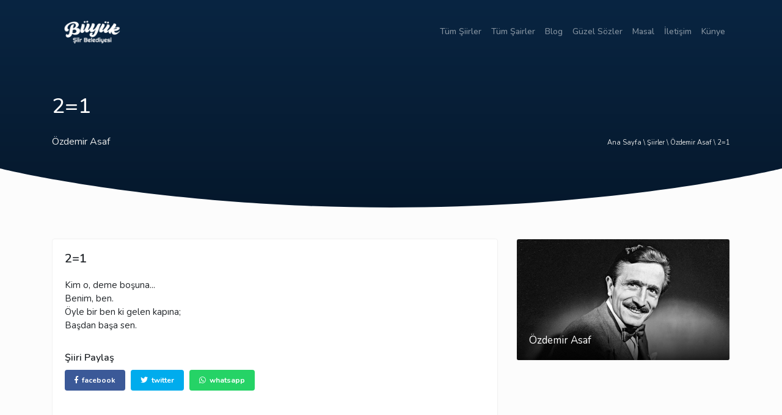

--- FILE ---
content_type: text/html; charset=UTF-8
request_url: https://buyuksiirbelediyesi.com/ozdemir-asaf/2-1-556
body_size: 2917
content:
<!doctype html>
<html lang="en">
  <head>
    <meta charset="utf-8">
    <meta name="viewport" content="width=device-width, initial-scale=1, shrink-to-fit=no">
        <meta name="title" content="Özdemir Asaf - 2=1 Şiiri">
    <meta name="description" content="Özdemir Asaf'ın ünlü şiirleri arasında yer alan 2=1 isimli şiirinin tam metnidir.">
    <meta name="keywords" content="2=1,2=1 şiiri,özdemir asaf şiirleri,büyük şiir belediyesi,şiirler,">
    
    <!-- Bootstrap CSS -->
    <base href="https://buyuksiirbelediyesi.com/">
    <link href="https://fonts.googleapis.com/css?family=Nunito:300,400,500,600,700,800" rel="stylesheet">
    <link rel="stylesheet" href="https://use.fontawesome.com/releases/v5.1.0/css/all.css" integrity="sha384-lKuwvrZot6UHsBSfcMvOkWwlCMgc0TaWr+30HWe3a4ltaBwTZhyTEggF5tJv8tbt" crossorigin="anonymous">
    <link rel="stylesheet" href="css/bootstrap.css">
    <link rel="stylesheet" href="css/extra.css">

    <!-- Global site tag (gtag.js) - Google Analytics -->
<script async src="https://www.googletagmanager.com/gtag/js?id=UA-225058283-1"></script>
<script>
  window.dataLayer = window.dataLayer || [];
  function gtag(){dataLayer.push(arguments);}
  gtag('js', new Date());

  gtag('config', 'UA-225058283-1');
</script>

<script async src="https://pagead2.googlesyndication.com/pagead/js/adsbygoogle.js?client=ca-pub-6613664206459662"
     crossorigin="anonymous"></script>








        <title>Özdemir Asaf - 2=1 Şiiri</title>
      </head>
  <body>
    <header class="dark">
      <nav class="navbar navbar-expand-lg navbar-dark">
        <div class="container">
          <a class="navbar-brand" href="https://buyuksiirbelediyesi.com/">
            <img src="https://buyuksiirbelediyesi.com/img/mobillogo.png" class="img-fluid img-center img-primary" width="150" height="auto">
          </a>
          <button class="navbar-toggler" type="button" data-toggle="collapse" data-target="#navbarSupportedContent" aria-controls="navbarSupportedContent" aria-expanded="false" aria-label="Toggle navigation">
            <i class="fa fa-bars"></i>
          </button>

            <div class="navbar-collapse collapse w-100 order-3 dual-collapse2"  id="navbarSupportedContent">
              <ul class="navbar-nav ml-auto">
                <li class="nav-item"><a class="nav-link" href="https://buyuksiirbelediyesi.com/siirler">Tüm Şiirler</a></li><li class="nav-item"><a class="nav-link" href="https://buyuksiirbelediyesi.com/sairler">Tüm Şairler</a></li><li class="nav-item"><a class="nav-link" href="https://buyuksiirbelediyesi.com/blog">Blog</a></li><li class="nav-item"><a class="nav-link" href="https://buyuksiirbelediyesi.com/blog-kategori/guzel-sozler/7">Güzel Sözler</a></li><li class="nav-item"><a class="nav-link" href="https://buyuksiirbelediyesi.com/blog-kategori/masal/10">Masal</a></li><li class="nav-item"><a class="nav-link" href="https://buyuksiirbelediyesi.com/sayfa/iletisim/6">İletişim</a></li><li class="nav-item"><a class="nav-link" href="https://buyuksiirbelediyesi.com/sayfa/kunye/7">Künye</a></li>              </ul>
          </div>
        </div>
      </nav>
      <section class="search-area">
        <div class="container">
          <div class="row justify-content-center">
            <div class="col-lg-12" style="margin-bottom: 2rem;">
                            <h1>2=1</h1>
              <a class="float-left" href="ozdemir-asaf-29"><span>Özdemir Asaf</span></a>
              <div class="text-right bread">
              	<a href="https://buyuksiirbelediyesi.com/">Ana Sayfa \ </a>
              	<a href="siirler">Şiirler \ </a>
              	<a href="ozdemir-asaf-29">Özdemir Asaf \ </a>
              	<a href="ozdemir-asaf/2-1-556">2=1</a>
              </div>
                          </div>
          </div>
        </div>

        <div class="shape-container" data-shape-style="curve" data-shape-position="bottom">
          <svg class="shape-fill-primary" xmlns="http://www.w3.org/2000/svg" viewBox="0 0 1000 100" preserveAspectRatio="none">
            <path d="M 0 0 c 0 0 200 50 500 50 s 500 -50 500 -50 v 101 h -1000 v -100 z"></path>
          </svg>
        </div>
      </section>
    </header>
        <section class="song-body">
      <div class="container">
	    	<div class="row">
	    	  <div class="col-lg-8 col-md-7">
	    	  	<div class="song">
	    	  	  <h2>2=1</h2>
              <p>Kim o, deme boşuna...<br />
Benim, ben.<br />
&Ouml;yle bir ben ki gelen kapına;<br />
Başdan başa sen.</p>
						  <div class="social">
						  	<span>Şiiri Paylaş</span><br>
						  	<a href="https://www.facebook.com/sharer/sharer.php?u=https://buyuksiirbelediyesi.com/ozdemir-asaf/2-1-556" class="facebook" target="_blank">
                  <i class="fab fa-facebook-f"></i>&nbsp; facebook
                </a>
						  	<a href="https://twitter.com/intent/tweet?url=https://buyuksiirbelediyesi.com/ozdemir-asaf/2-1-556&text=Özdemir Asaf - 2=1 Şiirler" class="twitter" target="_blank">
                  <i class="fab fa-twitter"></i>&nbsp; twitter
                </a>
						  	<a href="whatsapp://send?text=https://buyuksiirbelediyesi.com/ozdemir-asaf/2-1-556" class="whatsapp">
                  <i class="fab fa-whatsapp"></i>&nbsp; whatsapp
                </a>
						  </div>

<script async src="https://pagead2.googlesyndication.com/pagead/js/adsbygoogle.js?client=ca-pub-3906202598173995"
     crossorigin="anonymous"></script>
<ins class="adsbygoogle"
     style="display:block; text-align:center;"
     data-ad-layout="in-article"
     data-ad-format="fluid"
     data-ad-client="ca-pub-3906202598173995"
     data-ad-slot="7223682381"></ins>
<script>
     (adsbygoogle = window.adsbygoogle || []).push({});
</script>



						  <div class="other-songs">
						  	<h3>Diğer Özdemir Asaf Şiirleri</h3>
						  	<dt><a href="ozdemir-asaf/anahtar-816">Anahtar</a></dt><dt><a href="ozdemir-asaf/kocaman-251">Kocaman</a></dt><dt><a href="ozdemir-asaf/aglamak-815">Ağlamak</a></dt><dt><a href="ozdemir-asaf/seni-saklayacagim-810">Seni Saklayacağım </a></dt><dt><a href="ozdemir-asaf/akil-gozu-809">Akıl Gözü</a></dt>						  </div>
	    	  	</div>
			    </div>

	    	  <div class="col-lg-4 col-md-5">
						<div class="singer">
		    	  	<div class="box">
	              <a href="ozdemir-asaf-29" class="singer-img">
	                <img src="https://buyuksiirbelediyesi.com/img/singers/6544-fdd57eaf5996.jpg" class="img-fluid img-center img-primary" alt="Özdemir Asaf">
	                <div class="singer-info">
	                  <span>Özdemir Asaf</span>
	                </div>
	              </a>
	            </div>
	          </div>

	    	  </div>
	    	</div>
      </div>
    </section>

    			
		<section class="comments">
			<div class="container">
        <div class="row">
          <div class="col-lg-8">
          	<h4><i class="far fa-comments"></i>&nbsp; Yorumlar</h4>
            Hiç yorum yapılmamış.          	<h5>Yorum Yap</h5>
          	<form action="" method="post">
              <input class="contact-input" name="author" placeholder="adınız" required="" type="text">
              <input class="contact-input" name="mail" placeholder="mail adresiniz" required="" type="email">
              <textarea class="contact-input" name="comment" rows="3" placeholder="yorumunuz" required=""></textarea>
              <span style="display: block;font-size: 11px;">*Yorumunuz onaylandıktan sonra yayınlanacaktır.</span>
              <button class="button-comment" type="submit">Yorumu Gönder&nbsp;&nbsp; <i class="fas fa-arrow-right"></i></button>
            </form>
          </div>
        </div>
      </div>
		</section>

    
    <footer class="footer">
      <div class="container">
        <div class="row">
          <div class="col-lg-12">
            <div class="border-footer"></div>
          </div>
          <a href="https://www.akrostis.org/" title="akrostiş şiirler, akrostiş">Akrostiş şiirler</a>

          <div class="col-6">
            <a class="navbar-brand" href="https://buyuksiirbelediyesi.com/">
              <img src="https://buyuksiirbelediyesi.com/img/mobillogo.png" class="img-fluid img-center img-primary" width="100" height="auto">
            </a>
          </div>

          <div class="col-6 text-right">
            <a href="https://buyuksiirbelediyesi.com/sayfa/kullanim-kosullari/1">Kullanım Koşulları</a><a href="https://buyuksiirbelediyesi.com/sayfa/tekzip-yayindan-kaldirma-istegi-gonder/3">Tekzip - Yayından Kaldırma İsteği Gönder</a><a href="https://buyuksiirbelediyesi.com/sayfa/gizlilik-politikasi-kvkk/2">Gizlilik Politikası (KVKK)</a>          
          
          </div>
        </div>
      </div>
    </footer>
  

    <!-- Optional JavaScript -->
    <!-- jQuery first, then Popper.js, then Bootstrap JS -->
    <script src="https://code.jquery.com/jquery-3.3.1.slim.min.js" integrity="sha384-q8i/X+965DzO0rT7abK41JStQIAqVgRVzpbzo5smXKp4YfRvH+8abtTE1Pi6jizo" crossorigin="anonymous"></script>
    <script src="js/bootstrap.bundle.min.js"></script>
  </body>
</html>

--- FILE ---
content_type: text/html; charset=utf-8
request_url: https://www.google.com/recaptcha/api2/aframe
body_size: 267
content:
<!DOCTYPE HTML><html><head><meta http-equiv="content-type" content="text/html; charset=UTF-8"></head><body><script nonce="MdKvtaJd7e0iTrGWYKM_BQ">/** Anti-fraud and anti-abuse applications only. See google.com/recaptcha */ try{var clients={'sodar':'https://pagead2.googlesyndication.com/pagead/sodar?'};window.addEventListener("message",function(a){try{if(a.source===window.parent){var b=JSON.parse(a.data);var c=clients[b['id']];if(c){var d=document.createElement('img');d.src=c+b['params']+'&rc='+(localStorage.getItem("rc::a")?sessionStorage.getItem("rc::b"):"");window.document.body.appendChild(d);sessionStorage.setItem("rc::e",parseInt(sessionStorage.getItem("rc::e")||0)+1);localStorage.setItem("rc::h",'1769889816354');}}}catch(b){}});window.parent.postMessage("_grecaptcha_ready", "*");}catch(b){}</script></body></html>